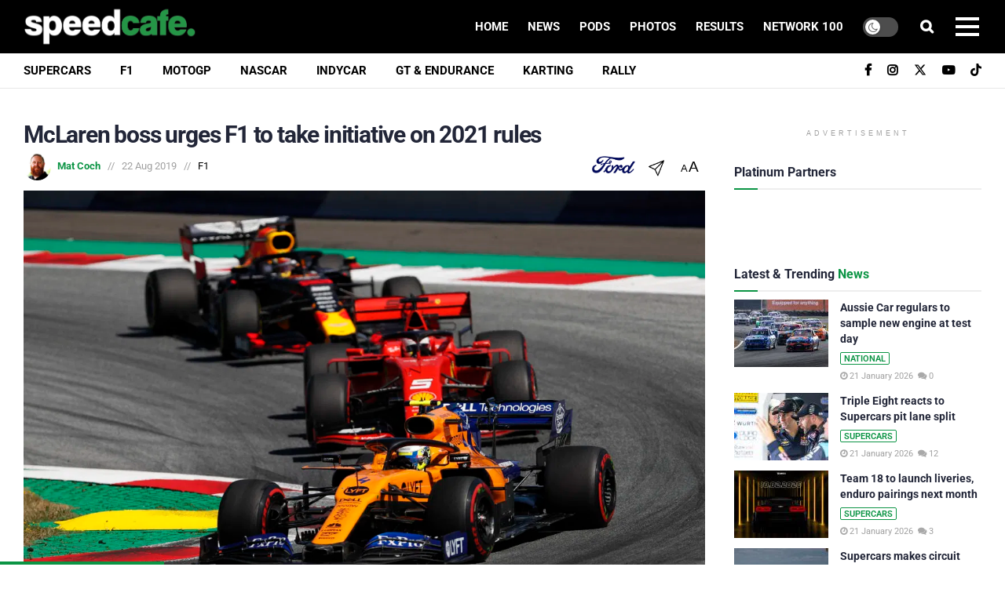

--- FILE ---
content_type: text/html; charset=utf-8
request_url: https://www.google.com/recaptcha/api2/aframe
body_size: 184
content:
<!DOCTYPE HTML><html><head><meta http-equiv="content-type" content="text/html; charset=UTF-8"></head><body><script nonce="AsmWB4HIYEOhlZPBvBscJQ">/** Anti-fraud and anti-abuse applications only. See google.com/recaptcha */ try{var clients={'sodar':'https://pagead2.googlesyndication.com/pagead/sodar?'};window.addEventListener("message",function(a){try{if(a.source===window.parent){var b=JSON.parse(a.data);var c=clients[b['id']];if(c){var d=document.createElement('img');d.src=c+b['params']+'&rc='+(localStorage.getItem("rc::a")?sessionStorage.getItem("rc::b"):"");window.document.body.appendChild(d);sessionStorage.setItem("rc::e",parseInt(sessionStorage.getItem("rc::e")||0)+1);localStorage.setItem("rc::h",'1769012588976');}}}catch(b){}});window.parent.postMessage("_grecaptcha_ready", "*");}catch(b){}</script></body></html>

--- FILE ---
content_type: application/javascript; charset=UTF-8
request_url: https://speedcafe.disqus.com/count-data.js?2=https%3A%2F%2Fspeedcafe.com%2Faussie-car-regulars-to-sample-new-engine-at-test-day%2F&2=https%3A%2F%2Fspeedcafe.com%2Ff1-news-2026-audi-engine-controversy-loophole-adantage-compression-ratio-what-is-debate-explained%2F&2=https%3A%2F%2Fspeedcafe.com%2Ff1-news-2026-williams-mclaren-apparel-wear-teamwear-new-updated-puma-new-era%2F&2=https%3A%2F%2Fspeedcafe.com%2Fmclaren-boss-urges-f1-to-take-initiative-on-2021-rules%2F&2=https%3A%2F%2Fspeedcafe.com%2Fsupercars-news-2026-team-18-season-launch-livery-enduro-pairings-chevrolet-general-motors%2F&2=https%3A%2F%2Fspeedcafe.com%2Fsupercars-news-2026-triple-eight-brad-jones-racing-third-car-to-form-team-pit%2F&2=https%3A%2F%2Fspeedcafe.com%2Fsupercars-news-the-bend-500-new-circuit-2026-tailem-bend-motorsport-park-layout%2F&2=https%3A%2F%2Fspeedcafe.com%2Fsupercars-news-triple-eight-jamie-whincup-pit-lane-rules-sct-third-car-bjr%2F
body_size: 1185
content:
var DISQUSWIDGETS;

if (typeof DISQUSWIDGETS != 'undefined') {
    DISQUSWIDGETS.displayCount({"text":{"and":"and","comments":{"zero":"0","multiple":"{num}","one":"1"}},"counts":[{"id":"https:\/\/speedcafe.com\/supercars-news-2026-triple-eight-brad-jones-racing-third-car-to-form-team-pit\/","comments":20},{"id":"https:\/\/speedcafe.com\/supercars-news-2026-team-18-season-launch-livery-enduro-pairings-chevrolet-general-motors\/","comments":3},{"id":"https:\/\/speedcafe.com\/supercars-news-the-bend-500-new-circuit-2026-tailem-bend-motorsport-park-layout\/","comments":24},{"id":"https:\/\/speedcafe.com\/mclaren-boss-urges-f1-to-take-initiative-on-2021-rules\/","comments":0},{"id":"https:\/\/speedcafe.com\/aussie-car-regulars-to-sample-new-engine-at-test-day\/","comments":0},{"id":"https:\/\/speedcafe.com\/supercars-news-triple-eight-jamie-whincup-pit-lane-rules-sct-third-car-bjr\/","comments":12},{"id":"https:\/\/speedcafe.com\/f1-news-2026-audi-engine-controversy-loophole-adantage-compression-ratio-what-is-debate-explained\/","comments":4},{"id":"https:\/\/speedcafe.com\/f1-news-2026-williams-mclaren-apparel-wear-teamwear-new-updated-puma-new-era\/","comments":0}]});
}

--- FILE ---
content_type: text/plain;charset=UTF-8
request_url: https://c.pub.network/v2/c
body_size: -259
content:
4a042522-b47c-4c9e-ad9d-277986d42561

--- FILE ---
content_type: text/plain;charset=UTF-8
request_url: https://c.pub.network/v2/c
body_size: -112
content:
37c1e375-4162-4bc9-bd92-a40acca96737